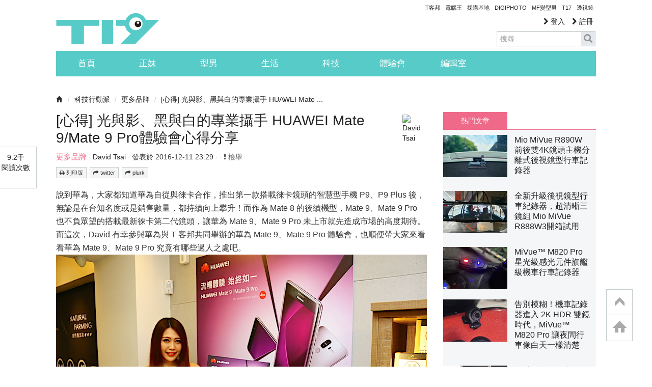

--- FILE ---
content_type: text/html; charset=utf-8
request_url: https://www.google.com/recaptcha/api2/aframe
body_size: 268
content:
<!DOCTYPE HTML><html><head><meta http-equiv="content-type" content="text/html; charset=UTF-8"></head><body><script nonce="hcz46SxP7ojbjX9KdouNEQ">/** Anti-fraud and anti-abuse applications only. See google.com/recaptcha */ try{var clients={'sodar':'https://pagead2.googlesyndication.com/pagead/sodar?'};window.addEventListener("message",function(a){try{if(a.source===window.parent){var b=JSON.parse(a.data);var c=clients[b['id']];if(c){var d=document.createElement('img');d.src=c+b['params']+'&rc='+(localStorage.getItem("rc::a")?sessionStorage.getItem("rc::b"):"");window.document.body.appendChild(d);sessionStorage.setItem("rc::e",parseInt(sessionStorage.getItem("rc::e")||0)+1);localStorage.setItem("rc::h",'1768947934255');}}}catch(b){}});window.parent.postMessage("_grecaptcha_ready", "*");}catch(b){}</script></body></html>

--- FILE ---
content_type: application/javascript; charset=utf-8
request_url: https://fundingchoicesmessages.google.com/f/AGSKWxXqq6Ee1lZ9N7SWonDrjLZhOp33fQphO7R1J2haci1uFT4dU-bU8Tolr2ZaBgVhUwoQJ1nbE380rB3wRO2HiujW8MvSFO08oxVzu4vzag-KbxWGPr07X3P8zuS05SyTL5ovrxyOVLp2-6ZH0TkJA90ISh7Ak0V39ZZSfpEMX50ryr4hQ_QAHRPLkcZm/_/adsrot./adsinteractive-?adv_type=/ads/community?image,third-party,xmlhttprequest,domain=rd.com
body_size: -1289
content:
window['2d8bbd87-4748-4aa6-b1a8-570999566c9e'] = true;